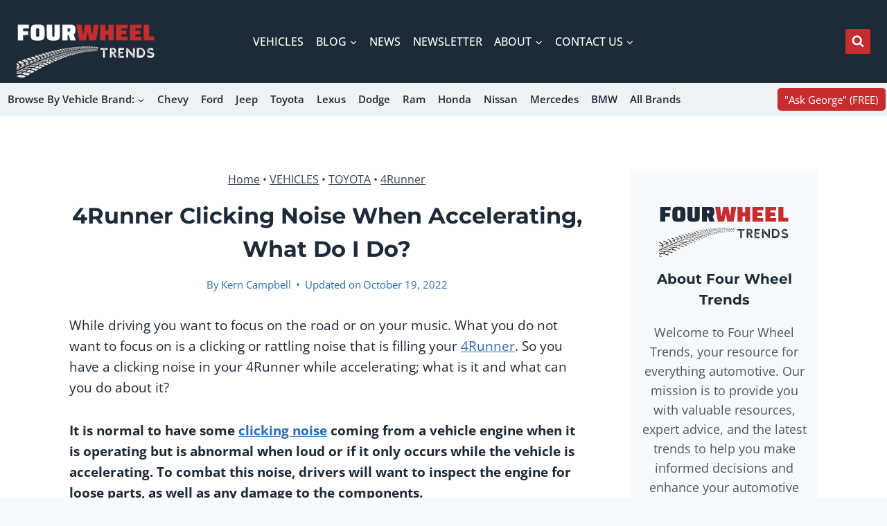

--- FILE ---
content_type: text/plain; charset=utf-8
request_url: https://ads.adthrive.com/http-api/cv2
body_size: 4045
content:
{"om":["0g8i9uvz","0gpaphas","0qqb9a98","0sm4lr19","0y0basn0","1011_302_56233573","1011_302_56273321","1011_74_18364134","10310289136970_559920874","10ua7afe","110_583652883178231326","11142692","11509227","11896988","11963080","12010080","12010084","12010088","12168663","12171164","12171239","12181287","124843_10","1453468","1610326628","17_24696311","1h7yhpl7","1qycnxb6","2132:42375961","2132:45999649","2132:46039090","2179:578002591586912259","2249:553779915","2249:553781814","2249:696523934","2249:700758149","2249:702898377","2307:0gpaphas","2307:0llgkye7","2307:0pycs8g7","2307:1h7yhpl7","2307:286bn7o6","2307:3v2n6fcp","2307:66r1jy9h","2307:6mrds7pc","2307:7xb3th35","2307:8orkh93v","2307:9ckgjh5j","2307:9i2ttdsc","2307:9t4it8tr","2307:a8beztgq","2307:b39rnvp2","2307:b5idbd4d","2307:c1hsjx06","2307:cuudl2xr","2307:d3ke7h38","2307:d8lb4cac","2307:e1an7fls","2307:ey8vsnzk","2307:f3tdw9f3","2307:fpbj0p83","2307:fruor2jx","2307:g749lgab","2307:gjej01ec","2307:h9hxhm9h","2307:hfqgqvcv","2307:ixnblmho","2307:kbu6vdml","2307:lxoi65lp","2307:plth4l1a","2307:r0u09phz","2307:ss79p4da","2307:u4atmpu4","2307:wdpqcqr6","2307:y96tvrmt","2307:z2zvrgyz","2307:zjn6yvkc","23t9uf9c","248492122","24xairda","25_53v6aquw","25_oz31jrd0","25_sgaw7i5o","25_utberk8n","262808","2662_200562_8166427","2676:85393219","2676:85690708","2676:86082789","2676:86698239","2715_9888_558240","29414696","2974:8168473","2974:8168519","2aqgm79d","2jjp1phz","2pu0gomp","2vx824el","308_125204_13","32296876","33605181","33605403","33605623","33610849","33637455","34182009","3490:CR52223710","3658_104709_5o763de9","3658_104709_h9hxhm9h","3658_15078_h7fq12y2","3658_15106_u4atmpu4","3658_203382_f3tdw9f3","3658_203382_z2zvrgyz","3658_204350_fqsh3oko","3658_87799_kbu6vdml","3658_93957_T26479487","381513943572","38495746","3LMBEkP-wis","3e5c5c23-8cf9-4eee-855c-9c02ffd88bcc","3t7hqfkb","3v2n6fcp","409_216384","409_216386","409_225977","409_225982","409_225983","409_225986","409_225988","409_225992","409_226321","409_226322","409_226324","409_226327","409_226342","409_227235","43919985","44023623","44129096","458901553568","47192068","485027845327","48700636","48700649","487951","48u8qn4k","4aqwokyz","4c8f3d85-8839-40d0-a359-aa69d131f5ea","4fk9nxse","4n9mre1i","51372410","5316_1685752_9122b399-49be-47cf-ac97-7588e75c9369","5316_1685752_a0780d94-47f1-41d9-812b-138553be12ec","53v6aquw","547332","54779847","54779856","54779873","5504:203715","5504:203885","5510:fruor2jx","5510:h4ri05oz","5510:quk7w53j","5510:u4atmpu4","5510:ycxmeyu6","5532:553781814","553781814","55763523","557_409_220344","557_409_220364","557_409_228055","557_409_228105","557_409_228363","557_409_230731","558_93_1h7yhpl7","558_93_aevb5kib","558_93_u4atmpu4","5626586759","56341213","56740583","57174312","5726507753","5726507811","576777115309199355","5826547751","5989_84349_553781220","5s8wi8hf","60325468","60638194","61310248631_705980251","61310248631_705981549","618576351","618876699","618980679","619089559","61916211","61932920","61932925","61932948","62187798","6226507991","6226517233","6226518747","6226528609","6226534257","627227759","627309156","627309159","627506494","628015148","628086965","628153053","628153173","628222860","628223277","628360579","628360582","628444259","628444349","628444433","628444439","628456310","628456379","628456382","628456391","628456403","628622163","628622169","628622172","628622178","628622241","628622247","628622250","628683371","628687043","628687157","628687460","628687463","628803013","628841673","629007394","629009180","629167998","629168001","629168010","629168565","629171196","629171202","62947620","62987257","630928655","63093165","63132637","6365_61796_742174851279","6365_61796_793303802137","6365_61796_794381309401","636910768489","651637446","6547_67916_0ef8qxZLhtogG8jno8PZ","6547_67916_3RqpxRmll5Ann3a6QjCi","6547_67916_4GwH0joJqV79nao4b89A","6547_67916_6EtOD4FJ1qm9uzs10KnF","6547_67916_7hfbMBnPUxCbtDWuqvgr","6547_67916_JwTlAw4r1pBrOeWJS4WM","6547_67916_OmWdOhmSMhRnNgYtCpYA","6547_67916_TE8fF0oSpKUvhuyRee6c","6547_67916_TLYpaVRwHBSlUQwsorhB","6547_67916_itzp8kjX6O4MwnnFJxEm","659713728691","673375558002","697876997","697893491","6mrds7pc","6q6gnywp","6wclm3on","6z26stpw","702397981","702423494","702772361","703236325","704889081","705035662","705115233","705115332","705115442","705115523","705116521","705127202","706320056","707664805","708727053","70_85402316","70_86698464","7354_217088_86434100","7354_217088_86434353","74243_74_18364017","74243_74_18364062","74243_74_18364087","74243_74_18364134","74_18364062","74wv3qdx","75fd76a6-48f8-44c7-baff-6d27948eebdf","76mreekc","78827816","793303802137","793303802152","793309749994","7969_149355_42072323","7969_149355_45327624","7969_149355_45999649","7cmeqmw8","7qevw67b","7qkajqck","7sf7w6kh","7xb3th35","8152859","8152878","8152879","8160967","8193073","8193076","8193078","8341_230731_584799581434975825","83447997","83448003","83448006","85444934","85702145","86434100","86434328","86434663","86470617","86470620","86509229","86698256","86698370","87016531","87016533","8831024240_704475669","8orkh93v","9057/0328842c8f1d017570ede5c97267f40d","9309343","9425107","9757618","97a7742f-60d8-441e-bfc9-7f04de5e596b","9925w9vu","9i2ttdsc","9krcxphu","9t4it8tr","9zqtrtrf","HLM6WoLCR_8","a24l6iop","a566o9hb","a7wye4jw","ad4bcded-79ef-4b97-b4ff-7028e65e3977","aevb5kib","af5cedee-2cf5-4f13-8e0b-d4d723cc7912","af9kspoi","arkbrnjf","b39rnvp2","b5e77p2y","b5idbd4d","b90cwbcd","bbmp7y9z","bc5edztw","bodqfosc","bpecuyjx","c1hsjx06","ce17a6ey","cr-2azmi2ttu9vd","cr-2azmi2ttubwe","cr-2azmi2ttubxe","cr-4rm7rpu3u9vd","cr-aawz2m5xubwj","cr-g7ywwk2qvft","cr-odt2ht90u9vd","cr223-e8tw3e4qxeu","cunmjkl4","cxntlnlg","d02sgs5o","d03uoroo","d4q5wkxk","dsugp5th","dt8ncuzh","dxfpbb3p","e1an7fls","eal0nev6","ec31b064-6a00-4973-8eb6-253cafd6cfa5","extremereach_creative_76559239","f1qsngg8","f3h9fqou","f3tdw9f3","f79wd14t","fhvuatu6","fjp0ceax","fleb9ndb","fqsh3oko","fruor2jx","fyg1kcsx","g1cx0n31","g29thswx","g2ozgyf2","g749lgab","ga9te2s9","h1m1w12p","h4ri05oz","h7fq12y2","hffavbt7","hfqgqvcv","hswgcqif","i90isgt0","icajkkn0","j39smngx","j7i7slyr","jgm2rnx9","jlqm3ol6","jsy1a3jk","k83t7fjn","kffk9cs8","kk5768bd","kx5rgl0a","lc1wx7d6","ll77hviy","ltkghqf5","lxlnailk","lxoi65lp","muvxy961","n3egwnq7","n8w0plts","na2pno8k","nfcyla6a","niaytq9d","o2s05iig","of8dd9pr","oj70mowv","ooo6jtia","p0odjzyt","p3lqbugu","p8xeycv0","pi9dvb89","pkydekxi","pl298th4l1a","plth4l1a","pm9dmfkk","qqvgscdx","qt09ii59","quk7w53j","qy9s2y7l","r0u09phz","r4slj7p5","rk5pkdan","ru42zlpb","s4s41bit","szng7r8g","t3bswa9j","t3wa7f3z","t79r9pdb","u2x4z0j8","u30fsj32","u4atmpu4","uuw0t8q6","uwzmt4le","v705kko8","v8v6h2i5","vbbpi5om","vdcb5d4i","vdpy7l2e","vnc30v3n","w29yu4s2","w31aqin2","wih2rdv3","wpkv7ngm","wvuhrb6o","wxfnrapl","xgzzblzl","xncaqh7c","xson3pvm","xszg0ebh","xxz8lwdr","y141rtv6","ya949d2z","ygwxiaon","ymlqngxd","z0t9f1cw","z2zvrgyz","zep75yl2","ziox91q0","zsvdh1xi","zw6jpag6","7979132","7979135"],"pmp":[],"adomains":["123notices.com","1md.org","about.bugmd.com","acelauncher.com","adameve.com","akusoli.com","allyspin.com","askanexpertonline.com","atomapplications.com","bassbet.com","betsson.gr","biz-zone.co","bizreach.jp","braverx.com","bubbleroom.se","bugmd.com","buydrcleanspray.com","byrna.com","capitaloneshopping.com","clarifion.com","combatironapparel.com","controlcase.com","convertwithwave.com","cotosen.com","countingmypennies.com","cratedb.com","croisieurope.be","cs.money","dallasnews.com","definition.org","derila-ergo.com","dhgate.com","dhs.gov","displate.com","easyprint.app","easyrecipefinder.co","fabpop.net","familynow.club","fla-keys.com","folkaly.com","g123.jp","gameswaka.com","getbugmd.com","getconsumerchoice.com","getcubbie.com","gowavebrowser.co","gowdr.com","gransino.com","grosvenorcasinos.com","guard.io","hero-wars.com","holts.com","instantbuzz.net","itsmanual.com","jackpotcitycasino.com","justanswer.com","justanswer.es","la-date.com","lightinthebox.com","liverrenew.com","local.com","lovehoney.com","lulutox.com","lymphsystemsupport.com","manualsdirectory.org","meccabingo.com","medimops.de","mensdrivingforce.com","millioner.com","miniretornaveis.com","mobiplus.me","myiq.com","national-lottery.co.uk","naturalhealthreports.net","nbliver360.com","nikke-global.com","nordicspirit.co.uk","nuubu.com","onlinemanualspdf.co","original-play.com","outliermodel.com","paperela.com","paradisestays.site","parasiterelief.com","peta.org","photoshelter.com","plannedparenthood.org","playvod-za.com","printeasilyapp.com","printwithwave.com","profitor.com","quicklearnx.com","quickrecipehub.com","rakuten-sec.co.jp","rangeusa.com","refinancegold.com","robocat.com","royalcaribbean.com","saba.com.mx","shift.com","simple.life","spinbara.com","systeme.io","taboola.com","tackenberg.de","temu.com","tenfactorialrocks.com","theoceanac.com","topaipick.com","totaladblock.com","usconcealedcarry.com","vagisil.com","vegashero.com","vegogarden.com","veryfast.io","viewmanuals.com","viewrecipe.net","votervoice.net","vuse.com","wavebrowser.co","wavebrowserpro.com","weareplannedparenthood.org","xiaflex.com","yourchamilia.com"]}